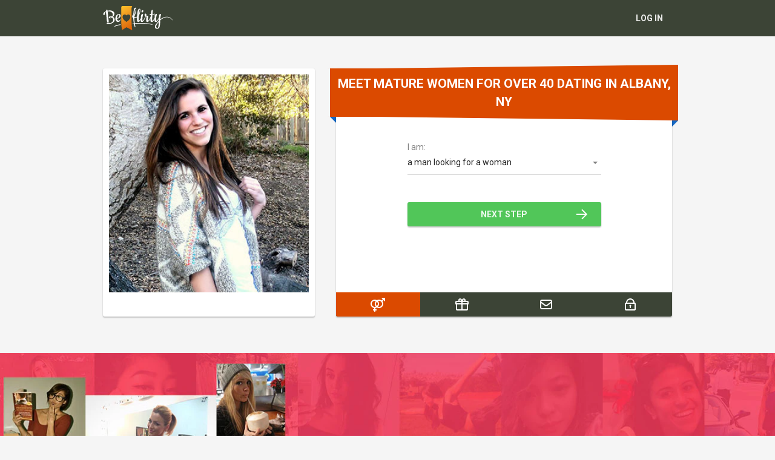

--- FILE ---
content_type: text/html; charset=UTF-8
request_url: https://www.beflirty.com/new-york-mature-dating/albany.html
body_size: 4383
content:
<!DOCTYPE html>
<html lang="en" class="webKit">

<head>
     <meta http-equiv="Content-Type" content="text/html; charset=utf-8" />
<link rel="alternate" href="https://m.beflirty.com/new-york-mature-dating/albany.html" media="only screen and (max-width: 640px)" />
<link rel="alternate" href="https://m.beflirty.com/new-york-mature-dating/albany.html" media="handheld" />
<link rel="shortcut icon" href="/assets/51e10cfd/beflirty_favicon.ico" />
<link rel="stylesheet" type="text/css" href="https://www.beflirty.com/seo/resource/id/no_cache_seo_css_f001f258742d11ea9d6380c16e620c90.css?ver=1760101505" />
<title> Find Singles into Mature Dating in Albany, NY Online</title>
    <meta name="description" content="Whether you're among men looking for women over 40 or women looking for mature men in Albany, NY join our online dating site to make it easy. Try mature dating now!" />
    <link rel="canonical" href="https://www.beflirty.com/new-york-mature-dating/albany.html" />
    <meta name="viewport" content="user-scalable=no, initial-scale=1.0, maximum-scale=1.0">
    <meta property="og:site_name" content="Beflirty.com" />
    <meta property="og:title" content=" Find Singles into Mature Dating in Albany, NY Online" />
    <meta property="og:description" content="Whether you're among men looking for women over 40 or women looking for mature men in Albany, NY join our online dating site to make it easy. Try mature dating now!" />
    <meta property="og:url" content="https://www.beflirty.com/new-york-mature-dating/albany.html" />
    <meta property="og:image" content="https://www.beflirty.com/seo/resource/id/7492243aa7b2a4d5a45c524500953840.svg" />
    <meta property="og:type" content="website" />
    <meta name="twitter:card" content="summary" />
    <meta name="twitter:site" content="@Beflirty_com" />
    <meta name="twitter:description" content="Whether you're among men looking for women over 40 or women looking for mature men in Albany, NY join our online dating site to make it easy. Try mature dating now!" />
    <meta name="twitter:image:src" content="https://www.beflirty.com/seo/resource/id/7492243aa7b2a4d5a45c524500953840.svg">
    <script type="application/ld+json">
    {
        "@context": "http://schema.org",
        "@type": "Organization",
        "url": "https://www.beflirty.com",
        "logo": "https://www.beflirty.com/seo/resource/id/7492243aa7b2a4d5a45c524500953840.svg",
        "name": "Beflirty.com",
        "contactPoint": [{
            "@type": "ContactPoint",
            "email": "support@Beflirty.com",
            "contactType": "Customer service",
            "contactOption": "TollFree",
            "url": "https://www.beflirty.com/staticPage/privacypolicy",
            "areaServed": ["EN"],
            "availableLanguage": ["English"]
        }]
    }
    </script>
</head>

<body>

    <div class="Beflirty949793-wrapper">
        <header class="Beflirty949793-header-section">
            <div class="center">
                <img src="https://www.beflirty.com/seo/resource/id/7492243aa7b2a4d5a45c524500953840.svg" class="logo" alt="Beflirty">
                <div class="login-form-block">
                    <a href="/" class="login-link">
                        <span type="text">
                         Log In
                      </span>
                    </a>
                    <div class="login-btn"> <span>Log In</span> </div>
                    <div class="login-form-wrapper">
                        <form id="login-form" action="/site/login" autocomplete="off" method="post">
                            <input type="hidden" name="LoginForm[scenario]" value="loginByEmailOrMob">
                            <div class="login-form-title"> <span>Log In</span> </div>
                            <div class="login-form-item login-email-item">
                                <label class="login-form-label"> <span>Email or mobile number</span>
                                </label>
                                <div class="login-form-field">
                                    <div class="login-form-input">
                                        <input type="email" name="LoginForm[email]" id="login-email-field"> </div>
                                    <div class="login-form-error" data-error-name="email"></div>
                                    <div class="login-form-error" data-error-name="msisdn"></div>
                                </div>
                            </div>
                            <div class="login-form-item login-password-item">
                                <label class="login-form-label"> <span>Password</span> </label>
                                <div class="login-form-field">
                                    <div class="login-form-input">
                                        <input type="password" name="LoginForm[password]" size="20" id="login-password-field">
                                    </div>
                                    <div class="login-form-error" data-error-name="password"></div>
                                </div>
                                <div class="recovery-password-btn"> <span>Forgot password?</span> </div>
                            </div>
                            <div class="login-form-submit" id="login-submit-btn"> <span>Log In</span> </div>
                        </form>
                        <form id="recovery-form" action="/account/remindPassword">
                            <div class="login-form-title"> <span>Forgot password</span> </div>
                            <div class="login-form-item recovery-email-item">
                                <label class="login-form-label"> <span>Email</span> </label>
                                <div class="login-form-field">
                                    <div class="login-form-input">
                                        <input type="email" name="RecoveryForm[email]" maxlength="100" autocomplete="off" size="20" id="recovery-email-field"> </div>
                                    <div class="recovery-form-error" data-error-name="email"></div>
                                    <div class="recovery-form-success" data-success-name="email"></div>
                                </div>
                            </div>
                            <div class="recovery-form-submit" id="recovery-submit-btn"> <span>Send password</span> </div>
                            <div class="login-switch-btn"> <span>Log In</span> </div>
                        </form>
                    </div>
                </div>
            </div>
        </header>
        <main class="Beflirty949793-main-section" role="main">
            <div class="center">
                <div class="photo-block">
                    <div class="photo-item is-active" data-photo-item="1">
                        <div class="photo"></div>
                    </div>
                    <div class="photo-item" data-photo-item="2">
                        <div class="photo"></div>
                    </div>
                    <div class="photo-item" data-photo-item="3">
                        <div class="photo"></div>
                    </div>
                    <div class="photo-item" data-photo-item="4">
                        <div class="photo"></div>
                    </div>
                    <div class="photo-item" data-photo-item="5">
                        <div class="photo"></div>
                    </div>
                </div>
                <div class="reg-form-block">
                    <h1 class="reg-form-title">
                     <span class="k-rows-wrap">Meet Mature Women for Over 40 Dating in Albany, NY </span>
                     <div class="title-corner"></div>
                  </h1>
                    <div class="reg-form">
                        <div class="register-hidden-fields">
                            <form id="base-form" action="/user/register" autocomplete="off" method="post" novalidate="novalidate">
                                <input type="hidden" name="UserForm[gender]" data-type="gender" value="male">
                                <input type="hidden" name="UserForm[sexual_orientation]" data-type="sexual_orientation" value="hetero">
                                <input type="hidden" name="UserForm[age]" data-type="age">
                                <!--<input type="hidden" name="UserForm[location]" data-type="location" value="NYC">-->
                                <input type="hidden" name="UserForm[email]" data-type="email">
                                <input type="hidden" name="UserForm[password]" data-type="password">
                                <input type="hidden" name="UserForm[termsConsent]" value="true">
                                <input type="hidden" name="UserForm[policyConsent]" value="true">
                            </form>
                        </div>
                        <form id="reg-form" name="UserForm" action="/user/register" autocomplete="off">
                            <div class="form-step-block">
                                <div class="form-step-wrapper">
                                    <div class="form-step-item active" data-step="orientation">
                                        <div class="form-label-block label-outer">
                                            <label class="form-label"> I am </label>
                                        </div>
                                        <div class="form-item is-focused" id="orientation-item">
                                            <div class="form-label-block">
                                                <label class="form-label">I am:</label>
                                            </div>
                                            <div class="form-field-block">
                                                <div class="form-select">
                                                    <select id="orientation-field" name="">
                                                        <option value="male-female" selected="">a man looking for a woman</option>
                                                        <option value="female-male">a woman looking for a man</option>
                                                        <option value="male-male">a man looking for a man</option>
                                                        <option value="female-female">a woman looking for a woman</option>
                                                    </select>
                                                    <div class="select-value">a man looking for a woman</div>
                                                    <div class="select-dropdown"></div>
                                                </div>
                                                <div class="form-error-block">
                                                    <div class="form-error-item"></div>
                                                </div>
                                            </div>
                                        </div>
                                    </div>
                                    <div class="form-step-item" data-step="age">
                                        <div class="form-label-block label-outer">
                                            <label class="form-label"> My age is </label>
                                        </div>
                                        <div class="form-item is-focused" id="age-item">
                                            <div class="form-label-block">
                                                <label class="form-label">My age:</label>
                                            </div>
                                            <div class="form-field-block">
                                                <div class="form-select">
                                                    <select id="age-field" name="age">
                                                        <option value="default" selected="" disabled="">Select your age</option>
                                                        <option value="18">18</option>
                                                        <option value="19">19</option>
                                                        <option value="20">20</option>
                                                        <option value="21">21</option>
                                                        <option value="22">22</option>
                                                        <option value="23">23</option>
                                                        <option value="24">24</option>
                                                        <option value="25">25</option>
                                                        <option value="26">26</option>
                                                        <option value="27">27</option>
                                                        <option value="28">28</option>
                                                        <option value="29">29</option>
                                                        <option value="30">30</option>
                                                        <option value="31">31</option>
                                                        <option value="32">32</option>
                                                        <option value="33">33</option>
                                                        <option value="34">34</option>
                                                        <option value="35">35</option>
                                                        <option value="36">36</option>
                                                        <option value="37">37</option>
                                                        <option value="38">38</option>
                                                        <option value="39">39</option>
                                                        <option value="40">40</option>
                                                        <option value="41">41</option>
                                                        <option value="42">42</option>
                                                        <option value="43">43</option>
                                                        <option value="44">44</option>
                                                        <option value="45">45</option>
                                                        <option value="46">46</option>
                                                        <option value="47">47</option>
                                                        <option value="48">48</option>
                                                        <option value="49">49</option>
                                                        <option value="50">50</option>
                                                        <option value="51">51</option>
                                                        <option value="52">52</option>
                                                        <option value="53">53</option>
                                                        <option value="54">54</option>
                                                        <option value="55">55</option>
                                                        <option value="56">56</option>
                                                        <option value="57">57</option>
                                                        <option value="58">58</option>
                                                        <option value="59">59</option>
                                                        <option value="60">60</option>
                                                        <option value="61">61</option>
                                                        <option value="62">62</option>
                                                        <option value="63">63</option>
                                                        <option value="64">64</option>
                                                        <option value="65">65</option>
                                                        <option value="66">66</option>
                                                        <option value="67">67</option>
                                                        <option value="68">68</option>
                                                        <option value="69">69</option>
                                                        <option value="70">70</option>
                                                        <option value="71">71</option>
                                                        <option value="72">72</option>
                                                        <option value="73">73</option>
                                                        <option value="74">74</option>
                                                        <option value="75">75</option>
                                                        <option value="76">76</option>
                                                        <option value="77">77</option>
                                                        <option value="78">78</option>
                                                    </select>
                                                    <div class="select-value">Select your age</div>
                                                    <div class="select-dropdown"></div>
                                                </div>
                                                <div class="form-error-block">
                                                    <div class="form-error-item"></div>
                                                </div>
                                            </div>
                                        </div>
                                    </div>
                                    <div class="form-step-item" data-step="email">
                                        <div class="form-label-block label-outer">
                                            <label class="form-label"> My email address is </label>
                                        </div>
                                        <div class="form-item" id="email-item">
                                            <div class="form-label-block">
                                                <label class="form-label">My email:</label>
                                            </div>
                                            <div class="form-field-block">
                                                <div class="form-input">
                                                    <input type="email" name="UserForm[email]" value="" autocomplete="off" id="email-field">
                                                </div>
                                                <div class="form-error-block">
                                                    <div class="form-error-item"></div>
                                                </div>
                                            </div>
                                        </div>
                                    </div>
                                    <div class="form-step-item" data-step="password">
                                        <div class="form-label-block label-outer">
                                            <label class="form-label"> My password will be </label>
                                        </div>
                                        <div class="form-item" id="password-item">
                                            <div class="form-label-block">
                                                <label class="form-label">My password:</label>
                                            </div>
                                            <div class="form-field-block">
                                                <div class="form-input">
                                                    <input type="password" name="password" autocomplete="off" id="password-field">
                                                    <div class="password-icon"></div>
                                                </div>
                                                <div class="form-error-block">
                                                    <div class="form-error-item"></div>
                                                </div>
                                            </div>
                                        </div>
                                    </div>
                                </div>
                                <div class="prev-btn"> <span>prev step</span> </div>
                                <div class="next-btn"> <span>next step</span> </div>
                                <div class="submit-btn" id="submit-btn"> <span>Start NOW!</span> </div>
                                <div class="form-terms">
                                    By clicking the submit button above you expressly consent to our <a rel="nofollow" class="policy-link" href="https://www.beflirty.com/staticPage/privacypolicy">Privacy policy</a> including processing of personal data and use of profiling to find you matches and you agree to our <a rel="nofollow" class="terms-link" href="https://www.beflirty.com/staticPage/terms">Terms of use</a>, and to receive newsletters, account updates, offers sent by <span class="siteName">Beflirty</span>
                                </div>
                            </div>
                        </form>
                        <div class="pagination-block">
                            <div class="pagination-wrapper">
                                <div class="pagination-item item-1 current"><span>1</span></div>
                                <div class="pagination-item item-2"><span>2</span></div>
                                <div class="pagination-item item-4"><span>4</span></div>
                                <div class="pagination-item item-5"><span>5</span></div>
                            </div>
                            <div class="step-counter-block"> <span class="step-counter-current">1</span> <span class="step-counter-separator">|</span>
                                <span class="step-counter-total">5</span>
                            </div>
                        </div>
                    </div>
                </div>
            </div>
        </main>
        
        <!-- MEMBERS SECTION -->
        <section class="Beflirty949793-footer-members-section">
            <div class="members-block">
                <div class="center">
                    <div class="members-slogan-block">
                        <div class="members-slogan-title"><span class="k-rows-wrap">Pick the stunner who's just for you.</span></div>
                        <div class="members-slogan"><span class="k-rows-wrap">Sign up to find amazing girls for any taste!</span></div>
                        <div class="signup-btn"> <span>Join now</span> </div>
                    </div>
                </div>
            </div>
        </section>
        <!-- END MEMBERS SECTION -->
        
        <!-- BREADCRUMBS SECTION -->
        <section class="Beflirty949793-breadcrumbs-section">
            <div class="center">
                <div class="breadcrumbs-block">
                    <div itemscope itemtype="https://schema.org/BreadcrumbList" class="breadcrumbs">
                        <div itemprop="itemListElement" itemscope	itemtype="https://schema.org/ListItem" class="nav_item">
                            <a itemprop="item" href="/">
                                <span itemprop="name">Home </span>
                                <meta itemprop="position" content="1" /></a>
                            <span>/</span>
                        </div>
                          <div itemprop="itemListElement" itemscope	itemtype="https://schema.org/ListItem" class="nav_item">
                            <a itemprop="item" href="/usa-dating.html">
                                <span itemprop="name">USA dating  </span>
                                <meta itemprop="position" content="2" /></a>
                            <span>/</span>
                        </div>
                          <div itemprop="itemListElement" itemscope	itemtype="https://schema.org/ListItem" class="nav_item">
                            <a itemprop="item" href="/new-york-dating.html">
                                <span itemprop="name">       New York dating</span>
                                <meta itemprop="position" content="3" /></a>
                            <span>/</span>
                        </div>
                         <div itemprop="itemListElement" itemscope	itemtype="https://schema.org/ListItem" class="nav_item">
           <a itemprop="item" href="/new-york-dating/albany.html">
            <span itemprop="name">
              Dating in Albany
            </span>
               <meta itemprop="position" content="4" />  </a>
          <span>
            /
          </span>
        </div>
                       
                        <div itemprop="name" class="nav_item last">
               Mature dating
                        </div>
                    </div>
                </div>
            </div>
        </section>
        <!-- END BREADCRUMBS SECTION -->
        
        <!-- TEXT SECTION -->
        <section class="Beflirty949793-text-section">
            <div class="center">
                <div class="text-block">
                <h2>Meet Singles Over 40 Mature Dating in Albany</h2><p>So you've made the decision to head out dating again and want to meet mature women online for dates in Albany? It’s sensible for men seeking women 40 plus to look for a dating site online. Even so, you could be feeling one of two things: Like a bunny stuck in headlights or bird who’s found his wings. Whether you’re filled with excitement at the prospect of meeting new women over 40 or approaching the whole idea of dating again as if you’re about to go to the dentist, you’ve one huge advantage you didn’t have when you were younger. You’re experienced now. You almost understand women, and your expectations are bound to be more realistic. Now you know that to find a relationship that matters singles have to commit to a lot of dating.</p><h2>Start Dating Women Over 40 Seeking Love in Albany, NY</h2><p>Join our site for local mature dating in Albany, New York, and meet women looking online for men over 40 nearby. Now that you understand well what you’re looking for, spend a few minutes posting your personal. It’s simple to do. Our entire site is easy to use. We use the latest in dating technology, and your personal will trigger a search. We have a massive database of singles seeking relationships, and many are women over 40 near you. You’ll be joining a friendly site where the members love to get together and chat. You’ll meet all sorts of new people and develop new friendships online. Joining us could give a boost to your whole social life. With technology on your side, there’s bound to be matches with women who have whatever matters to you now.</p>
                    </div>
            </div>
        </section>
        <!-- END TEXT SECTION -->

        <!-- LINKS -->
        <section class="Beflirty949793-links-section">
            <div class="center">
                <div class="title">Popular Pages</div>
                <div class="links-block">
                 <ul class="link-item">
      <li><a href="/new-york-mature-dating/norwich.html" title="Mature dating in Norwich">Norwich</a></li>
<li><a href="/new-york-mature-dating/hudson-valley.html" title="Mature dating in Hudson valley">Hudson valley</a></li>
<li><a href="/new-york-mature-dating/church-street.html" title="Mature dating in Church Street">Church Street</a></li>
<li><a href="/new-york-mature-dating/westchester-county.html" title="Mature dating in Westchester County">Westchester County</a></li>
<li><a href="/new-york-mature-dating/nassau-county.html" title="Mature dating in Nassau County">Nassau County</a></li>
<li><a href="/new-york-mature-dating/jefferson-county.html" title="Mature dating in Jefferson County">Jefferson County</a></li>
<li><a href="/new-york-mature-dating/bronx.html" title="Mature dating in Bronx">Bronx</a></li>
<li><a href="/new-york-mature-dating/new-york.html" title="Mature dating in New York">New York</a></li>


                  </ul>
                  <ul class="link-item">
   <li><a href="/new-york-gay-dating/albany.html" title="Gay Dating in Albany">Gay Dating</a></li>
<li><a href="/new-york-lesbian-dating/albany.html" title="Lesbian Dating in Albany">Lesbian Dating</a></li>
<li><a href="/new-york-married-dating/albany.html" title="Married dating in Albany">Married dating in Albany</a></li>
<li><a href="/new-york-single-men/albany.html" title="Single Men in Albany">Single Men</a></li>
<li><a href="/new-york-single-women/albany.html" title="Single Women in Albany">Single Women</a></li>
<li><a href="/new-york-asian-dating/albany.html" title="Asian dating in Albany">Asian dating </a></li>
<li><a href="/new-york-senior-dating/albany.html" title="Senior dating in Albany">Senior dating</a></li>
  <li><a href="/new-york-couples-dating/albany.html" title="Couples dating in Albany">Couples dating in Albany</a></li>

                  </ul>
                  <ul class="link-item">
       <li><a href="/new-york-personals/albany.html" title="Personals in Albany">Personals</a></li>
<li><a href="/new-york-chat-rooms/albany.html" title="Chat Rooms in Albany">Chat Rooms</a></li>
<li><a href="/married-dating.html">Married Dating</a></li>
<li><a href="/couples-dating.html">Couples Dating</a></li>
<li><a href="/lesbian-chat-rooms.html">Lesbian chat rooms</a></li>
<li><a href="/bisexual-dating.html">Bisexual Dating</a></li>
<li><a href="/dating-over-50.html">Dating Over 50</a></li>

      </ul>
              </div>
            </div>
        </section>
        
        <!-- FOOTER -->
        <footer class="Beflirty949793-footer-section">
            <div class="center">
                <div class="footer-block">
                    <div class="copyright-box">
                        <div id="seo_copyrights"></div>
                    </div>
                    <div class="ssl-box">
                        <img src="https://www.beflirty.com/seo/resource/id/bc9eee0bc40c483a4284938ad0f4bf93.jpg" alt="alt" />
                    </div>
                </div>
            </div>
        </footer>
        <!-- END FOOTER -->

        <div class="overlay"></div>
    </div>
<script type="text/javascript" src="https://www.beflirty.com/seo/resource/id/d3bdc637fe6ace07757901520264e84e.js?ver=1760101505"></script>
<script type="text/javascript" src="https://www.beflirty.com/seo/resource/id/no_cache_seo_js_6ee89cf4b3526fd1ec340071f469b595_redirect.js?ver=1760101505" async="async"></script>
<script type="text/javascript" src="https://www.beflirty.com/seo/resource/id/no_cache_seo_js_19e36b6c49403fdb862eccf72ea6058f_track_visit.js?ver=1760101505" async="async"></script>
<script type="text/javascript">
/*<![CDATA[*/
(function() {
            var xmlhttp = new XMLHttpRequest();
            xmlhttp.open('GET', '/api/v1/site/copyrights');
            xmlhttp.setRequestHeader('X-Requested-With', 'XMLHttpRequest');
            xmlhttp.send();
            xmlhttp.onload = function (e) {
                try {
                        var code = JSON.parse(xmlhttp.response);
                        var wrapper = document.getElementById('seo_copyrights');
                        var range = document.createRange();
                        range.setStart(wrapper, 0);
                        wrapper.appendChild(range.createContextualFragment(code.data.copyright));
                } catch (error) {
                    console.info(error.name, error.message);
                }
            }
        })();
/*]]>*/
</script>
</body>

</html>

--- FILE ---
content_type: text/css;charset=UTF-8
request_url: https://www.beflirty.com/seo/resource/id/no_cache_seo_css_f001f258742d11ea9d6380c16e620c90.css?ver=1760101505
body_size: 4267
content:
@import url(https://fonts.googleapis.com/css?family=Roboto:400,700&display=swap);:root{--primary:#DB4A00;--header:#3C4436;--success:#51C659;--danger:#FF5D5D}*{margin:0;padding:0;box-sizing:border-box}:focus{outline:0}img{border:none}body{background-color:#f5f5f5;font:14px/ 1.3 "Roboto",Arial,Helvetica,sans-serif;color:rgba(0,0,0,.85);position:relative;-webkit-font-smoothing:antialiased;text-rendering:optimizeSpeed;-webkit-text-size-adjust:none;text-size-adjust:none}ol,ul{list-style:none}a{color:#DB4A00;text-decoration:none;transition:all 200ms cubic-bezier(.39,0,.17,.99)}.center{width:100%;max-width:980px;padding:0 20px;margin:0 auto;display:grid;grid-template-columns:350px 1fr;grid-gap:35px}.overlay{display:none;background:rgba(255,255,255,.9);position:fixed;left:0;right:0;top:0;bottom:0;z-index:100}#recovery-form{display:none}header{background:#3C4436;padding:10px 0;position:relative;z-index:101}header .logo{display:block;max-height:40px}header .center{grid-template-columns:1fr;grid-auto-flow:column;grid-gap:10px;align-items:center}.login-btn,.login-link{display:flex;background-color:#ebebeb;font-size:14px;font-family:"Roboto",Arial,Helvetica,sans-serif;font-weight:700;color:rgba(0,0,0,.7);border:none;border-radius:3px;padding:10px 15px;line-height:20px;text-transform:uppercase;position:relative;word-wrap:break-word;-webkit-user-select:none;-moz-user-select:none;-ms-user-select:none;user-select:none;cursor:pointer;box-shadow:0 0 2px 0 rgba(0,0,0,.1),0 2px 2px 0 rgba(0,0,0,.2);transition:all 200ms cubic-bezier(.39,0,.17,.99);color:rgba(255,255,255,.9);background:transparent;box-shadow:none}.login-btn span,.login-link span{margin:auto;-ms-flex-item-align:center}.login-btn:hover,.login-link:hover{background-color:rgba(255,255,255,.1)}.login-link{display:none}.login-form-wrapper{visibility:hidden;opacity:0;width:400px;padding:10px 20px;position:absolute;z-index:100;border-radius:3px;background:#fff;transition:all 200ms cubic-bezier(.39,0,.17,.99);box-shadow:0 0 8px 0 rgba(0,0,0,.1),0 8px 8px 0 rgba(0,0,0,.2);right:0;top:100%;margin-top:10px;padding:40px;-webkit-transform:translateY(-10px);transform:translateY(-10px)}.login-form-wrapper:before{position:absolute;transform:rotate(45deg);width:10px;height:10px;content:"";background:#fff;z-index:-1}.login-form-wrapper:before{bottom:100%;right:30px;margin-bottom:calc(-10px / 2)}.login-form-wrapper.is-open{visibility:visible;opacity:1;-webkit-transform:translateY(0);transform:translateY(0)}.login-form-title{font:24px/35px "Roboto",Arial,Helvetica,sans-serif;margin-bottom:20px}.login-form-block{position:relative}.login-form-block .login-form-item{position:relative;margin-bottom:29px}.login-form-block .login-form-item.form-item-focus .login-form-label{top:-15px;padding:0;font:12px/15px "Roboto",Arial,Helvetica,sans-serif}.login-form-block .login-form-item.form-field-focus .login-form-input::before{right:0;left:0}.login-form-block .login-form-item.error-field .login-form-input::before{right:0;left:0;background:#FF5D5D}.login-form-block .login-form-item.error-field .login-form-error,.login-form-block .login-form-item.error-field .recovery-form-error{visibility:visible;-webkit-transform:translateY(0);transform:translateY(0);opacity:1}.login-form-block .login-form-item.valid-field .login-form-input::before{right:0;left:0;background:#51C659}.login-form-block .login-form-item.valid-field .recovery-form-success{visibility:visible;-webkit-transform:translateY(0);transform:translateY(0);opacity:1}.login-form-block .login-form-label{position:absolute;left:0;right:0;top:0;display:flex;line-height:20px;padding:10px 0;color:rgba(0,0,0,.5);pointer-events:none;-webkit-transition:all 200ms cubic-bezier(.39,0,.17,.99);transition:all 200ms cubic-bezier(.39,0,.17,.99)}.login-form-block .login-form-label span{margin:auto 0}.login-form-block .login-form-input{position:relative;border-bottom:1px solid rgba(0,0,0,.15)}.login-form-block .login-form-input::before{display:block;position:absolute;right:50%;bottom:-1px;left:50%;height:2px;content:"";background:#DB4A00;-webkit-transition:all 200ms cubic-bezier(.39,0,.17,.99);transition:all 200ms cubic-bezier(.39,0,.17,.99)}.login-form-block .login-form-input input{width:100%;padding:10px 0;font:14px /20px "Roboto",Arial,Helvetica,sans-serif;color:rgba(0,0,0,.85);border:none;border-radius:0;background:none;box-shadow:none;-webkit-appearance:none;-moz-appearance:none;appearance:none}.login-form-block .login-form-error,.login-form-block .recovery-form-error,.login-form-block .recovery-form-success{font:12px/15px "Roboto",Arial,Helvetica,sans-serif;color:#FF5D5D;margin-top:3px;-webkit-transition:all 200ms cubic-bezier(.39,0,.17,.99);transition:all 200ms cubic-bezier(.39,0,.17,.99);-webkit-transform:translateY(20px);transform:translateY(20px);opacity:0;visibility:hidden}.login-form-block .login-form-error a,.login-form-block .recovery-form-error a,.login-form-block .recovery-form-success a{color:#FF5D5D}.login-form-block .recovery-form-success{color:#51C659}.login-form-block .login-form-submit,.login-form-block .recovery-form-submit{display:flex;background-color:#ebebeb;font-size:14px;font-family:"Roboto",Arial,Helvetica,sans-serif;font-weight:700;color:rgba(0,0,0,.7);border:none;border-radius:3px;padding:10px 15px;line-height:20px;text-transform:uppercase;position:relative;word-wrap:break-word;-webkit-user-select:none;-moz-user-select:none;-ms-user-select:none;user-select:none;cursor:pointer;box-shadow:0 0 2px 0 rgba(0,0,0,.1),0 2px 2px 0 rgba(0,0,0,.2);transition:all 200ms cubic-bezier(.39,0,.17,.99);color:rgba(255,255,255,.9);background:#DB4A00;width:100%}.login-form-block .login-form-submit:hover,.login-form-block .recovery-form-submit:hover{background-color:#e0e0e0}.login-form-block .login-form-submit span,.login-form-block .recovery-form-submit span{margin:auto;-ms-flex-item-align:center}.login-form-block .login-form-submit:hover,.login-form-block .recovery-form-submit:hover{background-color:#4895ea}.login-form-block .recovery-password-btn{font:500 14px / 20px "Roboto",Arial,Helvetica,sans-serif;text-transform:uppercase;margin-top:20px;cursor:pointer}.login-form-block .recovery-password-btn:hover{color:#DB4A00}.login-form-block .login-switch-btn{font:500 14px / 20px "Roboto",Arial,Helvetica,sans-serif;text-transform:uppercase;margin-top:20px;cursor:pointer;position:relative}.login-form-block .login-switch-btn:hover{color:#DB4A00}.login-form-block .login-switch-btn:before{background:url(https://m.beflirty.com/seo/resource/id/1bbebd5b5484b7108efd4648cc67b063.svg) no-repeat 0 center / cover;width:20px;height:16px;content:'';display:inline-block;vertical-align:middle}.Beflirty949793-main-section{padding-top:53px;padding-bottom:60px}.Beflirty949793-main-section .photo-block{display:grid}.photo-item{color:rgba(0,0,0,.85);border-radius:3px;background:#fff;box-shadow:0 0 2px 0 rgba(0,0,0,.1),0 2px 2px 0 rgba(0,0,0,.2);grid-column:1 / -1;grid-row:1 / -1;padding:10px 10px 40px;height:100%;opacity:0;transition:all 0.5s ease-in-out;-webkit-transform:rotate(30deg) scale(1.2,1.2);transform:rotate(30deg) scale(1.2,1.2)}.photo-item .photo{height:100%;background-repeat:no-repeat;background-position:center top;background-size:cover}.photo-item.is-active{opacity:1}.photo-item.is-active[data-photo-item="1"]{-webkit-transform:rotate(0) scale(1,1);transform:rotate(0) scale(1,1)}.photo-item.is-active[data-photo-item="2"]{-webkit-transform:rotate(5deg) scale(1,1);transform:rotate(5deg) scale(1,1)}.photo-item.is-active[data-photo-item="3"]{-webkit-transform:rotate(-5deg) scale(1,1);transform:rotate(-5deg) scale(1,1)}.photo-item.is-active[data-photo-item="4"]{-webkit-transform:rotate(-1deg) scale(1,1);transform:rotate(-1deg) scale(1,1)}.photo-item.is-active[data-photo-item="5"]{-webkit-transform:rotate(1deg) scale(1,1);transform:rotate(1deg) scale(1,1)}[data-photo-bg="1"]{background:url(https://m.beflirty.com/seo/resource/id/f0aca809893cba6cf95ba13bc4f33da5.jpg)}[data-photo-bg="2"]{background:url(https://m.beflirty.com/seo/resource/id/8a8e79a6efecf8a4e40c443be4bf27a7.jpg)}[data-photo-bg="3"]{background:url(https://m.beflirty.com/seo/resource/id/453b91e83f8699fec23937feeb85ada3.jpg)}[data-photo-bg="4"]{background:url(https://m.beflirty.com/seo/resource/id/5845497b4b82d8df9ba350112553912d.jpg)}[data-photo-bg="5"]{background:url(https://m.beflirty.com/seo/resource/id/fab640879b0ec79b47c267f6125db1a0.jpg)}[data-photo-bg="6"]{background:url(https://m.beflirty.com/seo/resource/id/37eb9e06e3927ea78bfaf02a71ee18e7.jpg)}[data-photo-bg="7"]{background:url(https://m.beflirty.com/seo/resource/id/a78b0beb508425dd5e0cd555a33251a0.jpg)}[data-photo-bg="8"]{background:url(https://m.beflirty.com/seo/resource/id/f848bbf3038216c805b81b90c7408336.jpg)}[data-photo-bg="9"]{background:url(https://m.beflirty.com/seo/resource/id/0f7cff06f515a1d08bc9616e61e73ed2.jpg)}[data-photo-bg="10"]{background:url(https://m.beflirty.com/seo/resource/id/375a50a44dbd107ea0609696fc59d64b.jpg)}[data-photo-bg="11"]{background:url(https://m.beflirty.com/seo/resource/id/0d0a41f250152aa46ce96b7a1c568860.jpg)}[data-photo-bg="12"]{background:url(https://m.beflirty.com/seo/resource/id/ca40fd61ff0a3e386ae7f51503cc57a2.jpg)}[data-photo-bg="13"]{background:url(https://m.beflirty.com/seo/resource/id/3e30060fd474c1ace9d10b1ecd277b0c.jpg)}[data-photo-bg="14"]{background:url(https://m.beflirty.com/seo/resource/id/8fcbd3d8e66b278e0edf1eec1374e3fc.jpg)}[data-photo-bg="15"]{background:url(https://m.beflirty.com/seo/resource/id/f07163c49ac7629c0eee2bf464f424a2.jpg)}[data-photo-bg="16"]{background:url(https://m.beflirty.com/seo/resource/id/d34c05d45c1761c0afd24e28b124bf35.jpg)}[data-photo-bg="17"]{background:url(https://m.beflirty.com/seo/resource/id/dd614d50d315103297b0f721ad026631.jpg)}[data-photo-bg="18"]{background:url(https://m.beflirty.com/seo/resource/id/e68bfbbc5087366a2aef30dcacebda19.jpg)}[data-photo-bg="19"]{background:url(https://m.beflirty.com/seo/resource/id/74f3c3baa0439a87274381de7149196f.jpg)}[data-photo-bg="20"]{background:url(https://m.beflirty.com/seo/resource/id/723a01bdd3b48df617d8c11e294d0198.jpg)}[data-photo-bg="21"]{background:url(https://m.beflirty.com/seo/resource/id/855a04ccce80ededbd0b0f77fd19e140.jpg)}[data-photo-bg="22"]{background:url(https://m.beflirty.com/seo/resource/id/e020ef8a910661b3e8c899195d167d84.jpg)}[data-photo-bg="23"]{background:url(https://m.beflirty.com/seo/resource/id/1bf247e05b460d675e30889322c852f3.jpg)}[data-photo-bg="24"]{background:url(https://m.beflirty.com/seo/resource/id/2815b01ae7681ccd2876a9a9caaf69a1.jpg)}[data-photo-bg="25"]{background:url(https://m.beflirty.com/seo/resource/id/8a01f0e32229327cb07ebfdc1af62c3a.jpg)}.reg-form-block{color:rgba(0,0,0,.85);border-radius:3px;background:#fff;box-shadow:0 0 2px 0 rgba(0,0,0,.1),0 2px 2px 0 rgba(0,0,0,.2)}.reg-form-block form{width:320px;margin:55px auto 30px}.reg-form-title{position:relative;background:#DB4A00;color:#fff;padding:10px;text-align:center;font:21px/30px "Roboto",Arial,Helvetica,sans-serif;font-weight:700;text-transform:uppercase;margin:0 -10px 0}.reg-form-title:before,.reg-form-title:after{content:'';display:block;position:absolute;right:0;width:0;height:0;border-left:580px solid transparent}.reg-form-title:after{bottom:-6px;border-top:7px solid #DB4A00}.reg-form-title:before{top:-6px;border-bottom:7px solid #DB4A00}.reg-form-title .title-corner{width:100%;height:100%;position:absolute;z-index:-1;top:0;left:0}.reg-form-title .title-corner:before,.reg-form-title .title-corner:after{content:'';position:absolute;width:0;height:0;border-top:10px solid #1769c4}.reg-form-title .title-corner:after{right:0;bottom:-16px;border-right:10px solid transparent}.reg-form-title .title-corner:before{left:0;bottom:-10px;border-left:10px solid transparent}.form-step-block{position:relative}.form-step-item{display:none}.form-step-item.active{display:block}.form-step-item.error-field .form-input::before,.form-step-item.error-field .form-select::before{right:0;left:0;background:#FF5D5D}.form-step-item.error-field .form-error-block{visibility:visible;-webkit-transform:translateX(0);transform:translateX(0);opacity:1}.form-item{padding-bottom:45px;position:relative}.form-item.is-focused .form-label-block{top:-15px;padding:0}.form-item.is-active .form-input::before{right:0;left:0}.form-label-block{position:absolute;left:0;right:0;top:0;display:flex;line-height:20px;padding:10px 0;pointer-events:none;-webkit-transition:all 200ms cubic-bezier(.39,0,.17,.99);transition:all 200ms cubic-bezier(.39,0,.17,.99)}.form-label-block.label-outer{display:none}.form-label-block label{color:rgba(0,0,0,.5);margin:auto 0}.form-input,.form-select{position:relative;border-bottom:1px solid rgba(0,0,0,.15)}.form-input::before,.form-select::before{display:block;position:absolute;right:50%;bottom:-1px;left:50%;height:2px;content:"";background:#DB4A00;-webkit-transition:all 200ms cubic-bezier(.39,0,.17,.99);transition:all 200ms cubic-bezier(.39,0,.17,.99)}.form-input input{width:100%;padding:10px 0;font:14px /20px "Roboto",Arial,Helvetica,sans-serif;color:rgba(0,0,0,.85);border:none;border-radius:0;background:none;box-shadow:none;-webkit-appearance:none;-moz-appearance:none;appearance:none}.form-input input::-webkit-input-placeholder{color:transparent}.form-input input::-moz-placeholder{color:transparent}.form-input input:-ms-input-placeholder{color:transparent}.form-input input#password-field,.form-input input#location-field{padding-right:30px}.form-select:after{top:48%;right:6px;border:solid transparent;content:"";height:0;width:0;position:absolute;pointer-events:none;border-color:rgba(0,0,0,0);border-top-color:rgba(0,0,0,.5);border-width:4px;margin-left:-4px;-webkit-transition:all 200ms cubic-bezier(.39,0,.17,.99);transition:all 200ms cubic-bezier(.39,0,.17,.99)}.form-select.is-active .select-dropdown{visibility:visible;-webkit-transform:translateY(-1px);transform:translateY(-1px);opacity:1}.form-select select{width:100%;padding:10px 0;font:14px /20px "Roboto",Arial,Helvetica,sans-serif;color:rgba(0,0,0,.85);border:none;border-radius:0;background:none;box-shadow:none;-webkit-appearance:none;-moz-appearance:none;appearance:none;opacity:0;visibility:hidden}.form-select .select-value{display:flex;flex-direction:row;justify-content:flex-start;align-items:center;position:absolute;left:0;top:0;right:0;bottom:0;margin:auto;padding-right:8%;font:14px/25px "Roboto",Arial,Helvetica,sans-serif;color:rgba(0,0,0,.85);cursor:pointer}.form-select .select-dropdown{opacity:0;visibility:hidden;overflow-y:auto;position:absolute;z-index:100;top:100%;right:-20px;left:-20px;max-height:200px;padding:10px 0;-webkit-transform:translateY(-20px);transform:translateY(-20px);border-radius:3px;background:#fff;-webkit-transition:all 200ms cubic-bezier(.39,0,.17,.99);transition:all 200ms cubic-bezier(.39,0,.17,.99);box-shadow:0 0 4px 0 rgba(0,0,0,.1),0 4px 4px 0 rgba(0,0,0,.2)}.form-select .select-dropdown .select-item{padding:10px 20px;font:14px/20px "Roboto",Arial,Helvetica,sans-serif;cursor:pointer;display:block;position:relative;-webkit-transition:all 200ms cubic-bezier(.39,0,.17,.99);transition:all 200ms cubic-bezier(.39,0,.17,.99)}.form-select .select-dropdown .select-item:hover{background:rgba(0,0,0,.06)}.form-select .select-dropdown .select-item[value='default']{display:none}.location-notice-icon{background:url(https://m.beflirty.com/seo/resource/id/3d18aa31fee905227ddf858c8e2c3492.svg) no-repeat center center / cover;display:block;width:24px;height:21px;position:absolute;right:0;top:10px;cursor:pointer}.location-notice-icon:hover+.location-example{visibility:visible;opacity:1;-webkit-transform:translateY(0);transform:translateY(0)}.location-example{visibility:hidden;opacity:0;width:300px;padding:10px 20px;position:absolute;z-index:100;border-radius:3px;background:#fff;transition:all 200ms cubic-bezier(.39,0,.17,.99);box-shadow:0 0 8px 0 rgba(0,0,0,.1),0 8px 8px 0 rgba(0,0,0,.2);right:calc(-10px / 2);bottom:100%;font:12px/20px "Roboto",Arial,Helvetica,sans-serif;color:rgba(0,0,0,.5);-webkit-transform:translateY(10px);transform:translateY(10px)}.location-example:before{position:absolute;transform:rotate(45deg);width:10px;height:10px;content:"";background:#fff;z-index:-1}.location-example:before{top:100%;right:10px;margin-top:calc(-10px / 2)}.form-error-block{width:300px;padding:10px 20px;position:absolute;z-index:100;border-radius:3px;background:#fff;transition:all 200ms cubic-bezier(.39,0,.17,.99);box-shadow:0 0 8px 0 rgba(0,0,0,.1),0 8px 8px 0 rgba(0,0,0,.2);right:100%;top:0;margin-right:20px;background:#FF5D5D;font:12px/15px "Roboto",Arial,Helvetica,sans-serif;color:#fff;word-wrap:break-word;-webkit-transform:translateX(20px);transform:translateX(20px);opacity:0;visibility:hidden}.form-error-block:before{position:absolute;transform:rotate(45deg);width:10px;height:10px;content:"";background:#fff;z-index:-1}.form-error-block:before{background:#FF5D5D;left:100%;top:13px;margin-left:calc(-10px / 2)}.form-error-block a{color:#fff;text-decoration:underline}.form-terms{font:11px/16px "Roboto",Arial,Helvetica,sans-serif;color:rgba(0,0,0,.5);padding-top:15px;text-align:center;opacity:0;visibility:hidden;margin:0 -75px}[data-current-step="4"] .form-terms{opacity:1;visibility:visible}.password-icon{background:url(https://m.beflirty.com/seo/resource/id/ec0c3e40d0ad650502fb877fc9a5694c.svg) no-repeat center center / cover;display:block;width:24px;height:18px;position:absolute;right:0;top:12px;cursor:pointer}.password-icon.active{background-image:url(https://m.beflirty.com/seo/resource/id/1200b65e6298a75f5862fabf0b271838.svg)}.prev-btn{display:flex;background-color:#ebebeb;font-size:14px;font-family:"Roboto",Arial,Helvetica,sans-serif;font-weight:700;color:rgba(0,0,0,.7);border:none;border-radius:3px;padding:10px 15px;line-height:20px;text-transform:uppercase;position:relative;word-wrap:break-word;-webkit-user-select:none;-moz-user-select:none;-ms-user-select:none;user-select:none;cursor:pointer;box-shadow:0 0 2px 0 rgba(0,0,0,.1),0 2px 2px 0 rgba(0,0,0,.2);transition:all 200ms cubic-bezier(.39,0,.17,.99);display:none}.prev-btn:hover{background-color:#e0e0e0}.prev-btn span{margin:auto;-ms-flex-item-align:center}.next-btn{display:flex;font-size:14px;font-family:"Roboto",Arial,Helvetica,sans-serif;font-weight:700;color:rgba(0,0,0,.7);border:none;border-radius:3px;padding:10px 15px;line-height:20px;text-transform:uppercase;position:relative;word-wrap:break-word;-webkit-user-select:none;-moz-user-select:none;-ms-user-select:none;user-select:none;cursor:pointer;background-color:#ebebeb;box-shadow:0 0 2px 0 rgba(0,0,0,.1),0 2px 2px 0 rgba(0,0,0,.2);transition:all 200ms cubic-bezier(.39,0,.17,.99);color:rgba(255,255,255,.9);background:#51C659}.next-btn:hover{background-color:#6eb624}.next-btn span{margin:auto;-ms-flex-item-align:center}[data-current-step="4"] .next-btn{display:none}.next-btn:after{background:url(https://m.beflirty.com/seo/resource/id/305089584ea2d207fa90b8a60fbfa0b7.svg) no-repeat 0 0;width:24px;height:24px;content:'';position:absolute;right:20px;top:0;bottom:0;margin:auto;-webkit-animation:arrowMove 1s ease-in-out 1s infinite;animation:arrowMove 1s ease-in-out 2s infinite}.submit-btn{display:none}[data-current-step="4"] .submit-btn{display:flex;background-color:#ebebeb;font-size:14px;font-family:"Roboto",Arial,Helvetica,sans-serif;font-weight:700;color:rgba(0,0,0,.7);border:none;border-radius:3px;padding:10px 15px;line-height:20px;text-transform:uppercase;position:relative;word-wrap:break-word;-webkit-user-select:none;-moz-user-select:none;-ms-user-select:none;user-select:none;cursor:pointer;box-shadow:0 0 2px 0 rgba(0,0,0,.1),0 2px 2px 0 rgba(0,0,0,.2);transition:all 200ms cubic-bezier(.39,0,.17,.99);color:rgba(255,255,255,.9);background:#51C659}[data-current-step="4"] .submit-btn:hover{background-color:#e0e0e0}[data-current-step="4"] .submit-btn span{margin:auto;-ms-flex-item-align:center}[data-current-step="4"] .submit-btn:hover{background-color:#6eb624}.pagination-wrapper{background:#3C4436;display:flex;border-radius:0 0 3px 3px;overflow:hidden}.pagination-item{flex:1;display:flex;height:40px;color:#fff}.pagination-item.current,.pagination-item.active{background:#DB4A00}.pagination-item span{margin:auto;display:block;width:24px;height:24px;text-indent:-9999px;background-repeat:no-repeat;background-position:0 0}.pagination-item.item-1 span{background-image:url(https://m.beflirty.com/seo/resource/id/16be36bf7ba2f9100069f841b0415651.svg)}.pagination-item.item-2 span{background-image:url(https://m.beflirty.com/seo/resource/id/df5b6c2f7628bfee4f07bd046e3e763c.svg)}.pagination-item.item-3 span{background-image:url(https://m.beflirty.com/seo/resource/id/b3e9dac94fde5a1408e9f4c11b499ece.svg)}.pagination-item.item-4 span{background-image:url(https://m.beflirty.com/seo/resource/id/d3167fd9bcd0a3d4faa22e2c3aca5f8f.svg)}.pagination-item.item-5 span{background-image:url(https://m.beflirty.com/seo/resource/id/f564660acd986e564878533b0344e0f1.svg)}.step-counter-block{display:none}@-webkit-keyframes hvr-wobble-horizontal{16.65%{-webkit-transform:translateX(8px);transform:translateX(8px)}33.3%{-webkit-transform:translateX(-6px);transform:translateX(-6px)}49.95%{-webkit-transform:translateX(4px);transform:translateX(4px)}66.6%{-webkit-transform:translateX(-2px);transform:translateX(-2px)}83.25%{-webkit-transform:translateX(1px);transform:translateX(1px)}100%{-webkit-transform:translateX(0);transform:translateX(0)}}@keyframes hvr-wobble-horizontal{16.65%{-webkit-transform:translateX(8px);transform:translateX(8px)}33.3%{-webkit-transform:translateX(-6px);transform:translateX(-6px)}49.95%{-webkit-transform:translateX(4px);transform:translateX(4px)}66.6%{-webkit-transform:translateX(-2px);transform:translateX(-2px)}83.25%{-webkit-transform:translateX(1px);transform:translateX(1px)}100%{-webkit-transform:translateX(0);transform:translateX(0)}}.hvr-wobble-horizontal{-webkit-animation:hvr-wobble-horizontal 1s ease-in-out 1s;animation:hvr-wobble-horizontal 1s ease-in-out 1s}@-webkit-keyframes arrowMove{0{right:20px;opacity:1}100%{right:10px;opacity:0}}@keyframes arrowMove{0{right:20px;opacity:1}100%{right:10px;opacity:0}}.Beflirty949793-footer-members-section{background:#3C4436 url(https://m.beflirty.com/seo/resource/id/06839c88820507c6460f38935a39f942.jpg) no-repeat center top / cover;position:relative;color:#fff}.Beflirty949793-footer-members-section:after{content:'';background:rgba(60,68,54,.8);position:absolute;top:0;bottom:0;left:0;right:0}.members-block{position:relative;z-index:1}.members-block>.center{height:480px;grid-template-rows:1fr;grid-template-columns:450px 1fr}.members-slogan-block{grid-column-start:2;display:flex;flex-direction:column;justify-content:center;align-items:center;text-align:center;position:relative}.members-slogan-title{font:24px/35px "Roboto",Arial,Helvetica,sans-serif;font-weight:700;text-transform:uppercase}.members-slogan{font:24px/35px "Roboto",Arial,Helvetica,sans-serif}.k-rows-wrap span{display:inline-block;white-space:nowrap}.signup-btn{display:flex;background-color:#ebebeb;font-size:14px;font-family:"Roboto",Arial,Helvetica,sans-serif;font-weight:700;color:rgba(0,0,0,.7);border:none;border-radius:3px;padding:10px 15px;line-height:20px;text-transform:uppercase;position:relative;word-wrap:break-word;-webkit-user-select:none;-moz-user-select:none;-ms-user-select:none;user-select:none;cursor:pointer;background-color:#ebebeb;box-shadow:0 0 2px 0 rgba(0,0,0,.1),0 2px 2px 0 rgba(0,0,0,.2);transition:all 200ms cubic-bezier(.39,0,.17,.99);color:rgba(255,255,255,.9);background:#51C659;min-width:320px;margin-top:20px}.signup-btn:hover{background-color:#6eb624}.signup-btn span{margin:auto;-ms-flex-item-align:center}.copyright-block{font:12px/15px "Roboto",Arial,Helvetica,sans-serif;grid-column:1 / -1;padding:10px 0;text-align:center}.Beflirty949793-footer-members-section:after,.members-block:before{display:none}.Beflirty949793-breadcrumbs-section{padding:30px 0 0}.Beflirty949793-text-section{padding:10px 0 30px;color:#000}.Beflirty949793-text-section .center{display:block}.text-block h1,.text-block h2,.text-block h3,.text-block h4{padding:20px 0 10px;color:#000;text-align:center}.Beflirty949793-links-section .title{padding:20px 0 10px;color:#000;text-align:center}.text-block p{font-size:14px;line-height:1.6}.text-block li{list-style:disc;padding:10px}.Beflirty949793-links-section .center{display:block}.Beflirty949793-links-section .title{text-align:center;font-size:24px;font-weight:700;color:#DB4A00;line-height:1.2;margin-bottom:20px}.Beflirty949793-links-section{padding-bottom:30px}.Beflirty949793-links-section .links-block{display:flex;flex-wrap:wrap}.Beflirty949793-links-section ul{width:33%}.Beflirty949793-links-section li{padding:0 10px;position:relative;margin-bottom:12px}.Beflirty949793-links-section ul li a{color:#DB4A00;text-decoration:none;font-size:15px;position:relative;padding-left:40px;display:block}.Beflirty949793-links-section ul li a:hover{text-decoration:underline}.breadcrumbs-block .nav_item,.breadcrumbs-block .nav_item a{font-size:14px;color:#656970;text-decoration:none;display:inline-block}.breadcrumbs-block .nav_item>span{margin:0 6px 0 4px}.breadcrumbs-block .nav_item.last{color:#DB4A00}.breadcrumbs-block .nav_item a:hover{text-decoration:underline}.Beflirty949793-footer-section{padding:30px 0}.Beflirty949793-footer-section .center{display:block}.Beflirty949793-footer-section .footer-block{display:flex;justify-content:space-between;align-items:center}.copyright-box{font-size:12px;color:#000;margin-right:40px}@media (max-width:1000px){.reg-form-title:before,.reg-form-title:after{border-left-width:350px}}@media screen and (-ms-high-contrast:active),(-ms-high-contrast:none){.center{display:flex;flex-direction:row;justify-content:space-between;align-items:center}.Beflirty949793-main-section{display:block}.photo-block{width:350px;height:350px;position:relative;margin-right:30px}.photo-item{position:absolute;left:0;right:0;top:0;bottom:0}.reg-form-block{flex:1}.reg-form-block form{margin:55px auto 30px}.members-block>.center{flex-direction:column}.members-slogan-block{flex:1;padding-left:380px;max-width:100%;position:relative}.members-slogan-title,.members-slogan{max-width:100%}}@media screen and (max-width:812px){.login-link{display:flex;padding:4px 10px}.login-btn{display:none}.reg-form-title{font-size:17px;margin:0 -20px 0}.Beflirty949793-header-section .logo{display:block;max-height:30px}.Beflirty949793-main-section{padding:10px 0 0}.reg-form-title:before,.reg-form-title:after,.title-corner{display:none}.form-item{padding-bottom:10px;min-height:69px;position:relative}.Beflirty949793-main-section .center{display:block}.photo-block{width:55vw;height:55vw;margin:15px auto 25px}.photo-item{padding:10px 10px 20px 10px}.reg-form-block form{width:auto;margin:30px auto 0}.reg-form-block{background:transparent;box-shadow:none}.Beflirty949793-footer-members-section{display:none}.pagination-item{flex:none;width:40px;background:#DB4A00;border-radius:50%}.pagination-item.current,.pagination-item.active{background:#3C4436}.pagination-wrapper{background:transparent;justify-content:space-between}.form-terms{margin:0 0 10px}.form-select .select-dropdown{left:0;right:0}.form-step-item.error-field .form-input::before,.form-step-item.error-field .form-select::before{display:none}.form-step-item.error-field .form-error-block{-webkit-transform:translateY(0);transform:translateY(0)}.form-error-block{width:100%;padding:2px 10px;position:static;border-radius:0 0 3px 3px;-webkit-transform:translateY(20px);transform:translateY(20px)}.form-error-block:before{display:none}.Beflirty949793-links-section .links-block{display:block}.Beflirty949793-links-section ul{width:auto;text-align:center}.Beflirty949793-links-section ul li{padding:0;margin-bottom:0;display:inline-block}.Beflirty949793-links-section ul li a{font-size:15px;color:#787878;text-decoration:none;padding:8px;display:inline-block;padding:6px 6px;font-size:13px;text-align:center;color:#fff;border-radius:3px;background:#DB4A00;font-weight:700;margin:3px;text-decoration:none}}